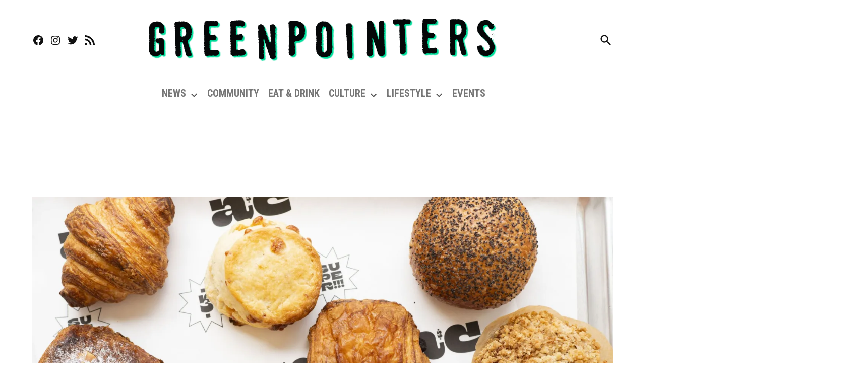

--- FILE ---
content_type: text/html; charset=utf-8
request_url: https://www.google.com/recaptcha/api2/aframe
body_size: 267
content:
<!DOCTYPE HTML><html><head><meta http-equiv="content-type" content="text/html; charset=UTF-8"></head><body><script nonce="PSodk9yfnmnj1yqOpRQiQg">/** Anti-fraud and anti-abuse applications only. See google.com/recaptcha */ try{var clients={'sodar':'https://pagead2.googlesyndication.com/pagead/sodar?'};window.addEventListener("message",function(a){try{if(a.source===window.parent){var b=JSON.parse(a.data);var c=clients[b['id']];if(c){var d=document.createElement('img');d.src=c+b['params']+'&rc='+(localStorage.getItem("rc::a")?sessionStorage.getItem("rc::b"):"");window.document.body.appendChild(d);sessionStorage.setItem("rc::e",parseInt(sessionStorage.getItem("rc::e")||0)+1);localStorage.setItem("rc::h",'1768978024936');}}}catch(b){}});window.parent.postMessage("_grecaptcha_ready", "*");}catch(b){}</script></body></html>

--- FILE ---
content_type: text/css
request_url: https://greenpointers.com/app/plugins/organic-profile-block/block/profile/style.css?ver=1625759318
body_size: 154
content:
/**
 * ----------------------------------------------------------------------------
 * Frontend CSS
 * ----------------------------------------------------------------------------
 */

.wp-block-organic-profile-block ul,
.wp-block-organic-profile-block li {
	list-style: none;
	margin: 0; padding: 0;
}
.wp-block-organic-profile-block {
	display: flex;
	align-items: stretch;
	background-color: #ffffff;
	margin: 32px 0px;
	box-shadow: 0px 0px 12px rgba(0, 0, 0, 0.12);
}
.wp-block-organic-profile-block .organic-profile-image {
	display: flex;
	align-items: center;
	background-size: cover;
	background-position: center;
	width: 60%;
	overflow: hidden;
}
.wp-block-organic-profile-block .organic-profile-image figure {
	margin: 0;
}
.wp-block-organic-profile-block .organic-profile-image img {
	opacity: 0;
	margin: -9999px;
}
.wp-block-organic-profile-block .organic-profile-content {
	width: 100%;
	align-self: center;
	padding: 36px;
	box-sizing: border-box;
}
.wp-block-organic-profile-block .organic-profile-content h3 {
	margin: 0px;
	padding: 0px;
}
.wp-block-organic-profile-block .organic-profile-content h5 {
	color: rgba(0, 0, 0, 0.4);
	text-transform: uppercase;
	margin: 0px;
	padding: 8px 0px;
}
.wp-block-organic-profile-block .organic-profile-content p {
	line-height: 1.6;
	margin: 0px;
	padding: 8px 0px;
}
.wp-block-organic-profile-block .organic-profile-social {
	padding-top: 12px;
}
.wp-block-organic-profile-block .organic-profile-social:empty {
	display: none;
}
.wp-block-organic-profile-block .organic-profile-social .social-link {
	color: rgba(0, 0, 0, 0.24);
	padding: 6px 12px;
	font-size: 18px;
	text-decoration: none;
	border-left: 1px solid rgba(0, 0, 0, 0.12);
	border-bottom: none;
	box-shadow: none;
}
.wp-block-organic-profile-block .organic-profile-social .social-link:hover {
	color: rgba(0, 0, 0, 1);
}
.wp-block-organic-profile-block .organic-profile-social .social-link:first-child {
	border: none;
}

/************************************************
*  Phone Grid
************************************************/

@media screen and (max-width: 767px) {

	.wp-block-organic-profile-block {
		flex-direction: column;
	}
	.wp-block-organic-profile-block .organic-profile-image {
		background: none !important;
		width: 100%;
	}
	.wp-block-organic-profile-block .organic-profile-image img {
		opacity: 1;
		margin: 0px auto;
	}

}


--- FILE ---
content_type: application/javascript; charset=utf-8
request_url: https://fundingchoicesmessages.google.com/f/AGSKWxUZOKLCXvjVobuqedtg2fjuaq5WSWVWYIF7LAzf3GwEhi77LCh9cN9CTRLGvY1Cx7PGaBh17rQV61gbifZf6oECHIb-69UpwJb0gZombD6r8f8YUrahGbZgU_tRr_insYMwii63qw==?fccs=W251bGwsbnVsbCxudWxsLG51bGwsbnVsbCxudWxsLFsxNzY4OTc4MDI1LDc3MTAwMDAwMF0sbnVsbCxudWxsLG51bGwsW251bGwsWzcsOSw2XSxudWxsLDIsbnVsbCwiZW4iLG51bGwsbnVsbCxudWxsLG51bGwsbnVsbCwzXSwiaHR0cHM6Ly9ncmVlbnBvaW50ZXJzLmNvbS8yMDIzLzExLzI4L3R3by1sb2NhbHMtb3Blbi1hLWMtc3VwZXItYS1iYWtlcnktZGVsaS1hbmQtZ3JvY2VyeS1zdG9yZS1pbi13aWxsaWFtc2J1cmcvIixudWxsLFtbOCwiOW9FQlItNW1xcW8iXSxbOSwiZW4tVVMiXSxbMTksIjIiXSxbMTcsIlswXSJdLFsyNCwiIl0sWzI5LCJmYWxzZSJdXV0
body_size: 214
content:
if (typeof __googlefc.fcKernelManager.run === 'function') {"use strict";this.default_ContributorServingResponseClientJs=this.default_ContributorServingResponseClientJs||{};(function(_){var window=this;
try{
var qp=function(a){this.A=_.t(a)};_.u(qp,_.J);var rp=function(a){this.A=_.t(a)};_.u(rp,_.J);rp.prototype.getWhitelistStatus=function(){return _.F(this,2)};var sp=function(a){this.A=_.t(a)};_.u(sp,_.J);var tp=_.ed(sp),up=function(a,b,c){this.B=a;this.j=_.A(b,qp,1);this.l=_.A(b,_.Pk,3);this.F=_.A(b,rp,4);a=this.B.location.hostname;this.D=_.Fg(this.j,2)&&_.O(this.j,2)!==""?_.O(this.j,2):a;a=new _.Qg(_.Qk(this.l));this.C=new _.dh(_.q.document,this.D,a);this.console=null;this.o=new _.mp(this.B,c,a)};
up.prototype.run=function(){if(_.O(this.j,3)){var a=this.C,b=_.O(this.j,3),c=_.fh(a),d=new _.Wg;b=_.hg(d,1,b);c=_.C(c,1,b);_.jh(a,c)}else _.gh(this.C,"FCNEC");_.op(this.o,_.A(this.l,_.De,1),this.l.getDefaultConsentRevocationText(),this.l.getDefaultConsentRevocationCloseText(),this.l.getDefaultConsentRevocationAttestationText(),this.D);_.pp(this.o,_.F(this.F,1),this.F.getWhitelistStatus());var e;a=(e=this.B.googlefc)==null?void 0:e.__executeManualDeployment;a!==void 0&&typeof a==="function"&&_.To(this.o.G,
"manualDeploymentApi")};var vp=function(){};vp.prototype.run=function(a,b,c){var d;return _.v(function(e){d=tp(b);(new up(a,d,c)).run();return e.return({})})};_.Tk(7,new vp);
}catch(e){_._DumpException(e)}
}).call(this,this.default_ContributorServingResponseClientJs);
// Google Inc.

//# sourceURL=/_/mss/boq-content-ads-contributor/_/js/k=boq-content-ads-contributor.ContributorServingResponseClientJs.en_US.9oEBR-5mqqo.es5.O/d=1/exm=ad_blocking_detection_executable,kernel_loader,loader_js_executable,web_iab_tcf_v2_signal_executable/ed=1/rs=AJlcJMwtVrnwsvCgvFVyuqXAo8GMo9641A/m=cookie_refresh_executable
__googlefc.fcKernelManager.run('\x5b\x5b\x5b7,\x22\x5b\x5bnull,\\\x22greenpointers.com\\\x22,\\\x22AKsRol99-4m0Lvtgql_Imf-MAkUsCmu_Cmg3NZXR8j5LXty_N4Wj72XvKsQuFZOyUDrvpPagwx9juMXH5_vfR-U0YyxD8FW8S0-hCo272vreMpQ7dWK8W2Pqm5342swYeZfWY1ctN3Qh1YXc7yxgYNntnhwenVFxdQ\\\\u003d\\\\u003d\\\x22\x5d,null,\x5b\x5bnull,null,null,\\\x22https:\/\/fundingchoicesmessages.google.com\/f\/AGSKWxU7sN_zff3kNzpUKnwimnTEWjkiVqgoMUbr1z6ouoRjj6DoVlpZ1MWSzkWyi_tqjfM8xqcRfCm4ATMMqJ0oY9YYaj34NzhwOKZOYT6n0gWJ0Wji0u-8ts5P-w_xmSFYBt_mid0TJA\\\\u003d\\\\u003d\\\x22\x5d,null,null,\x5bnull,null,null,\\\x22https:\/\/fundingchoicesmessages.google.com\/el\/AGSKWxU0XkDP0s4oZvH5EgbKvvQMrpLofdfm0JtFlmH5H1Yjq8Se54YoRu0xeXWpJqQcUAzIRPKhvcLCtD4qvb7wgiLNUy_BIFN1HrT4Kwir3rTALiyeQBpZWXsbtoMaS5bkQkQ2BTkZig\\\\u003d\\\\u003d\\\x22\x5d,null,\x5bnull,\x5b7,9,6\x5d,null,2,null,\\\x22en\\\x22,null,null,null,null,null,3\x5d,null,\\\x22Privacy and cookie settings\\\x22,\\\x22Close\\\x22,null,null,null,\\\x22Managed by Google. Complies with IAB TCF. CMP ID: 300\\\x22\x5d,\x5b2,1\x5d\x5d\x22\x5d\x5d,\x5bnull,null,null,\x22https:\/\/fundingchoicesmessages.google.com\/f\/AGSKWxXKrM9xQ_RWegg2N2wBKXr9M-NO3B90HWi5AMHEWdECsSDlxVELyuhLkrJqCtsGiLUt28O2NizBnOnUImrY87hk4cq5rWcAEqRp4pJZ3z_A2dEZNICfxgfYVKc-0dc1nz5Ubd1bBw\\u003d\\u003d\x22\x5d\x5d');}

--- FILE ---
content_type: application/javascript; charset=utf-8
request_url: https://fundingchoicesmessages.google.com/f/AGSKWxVGR6AFtfoXEe1Cl9J30r4tdGX5vvnzDRzPjcfIL0QFH5lykqmRkf9WZ3Qmc6NhodDCNz_ybTYyqOncCc4P3Na3Vx1d8X-nI8csiiEX8C8NFTgTw3ORR9Add0wKYz6KoUefjBF48ET6f875-kKLHYbeNWl8vhZvSTupuDO3TiAHG3UZSZyX2-pGUV5R/_/Ad_Index?/advertical./adengage5._adcall_/ads/txt_
body_size: -1292
content:
window['9695eb13-4aba-4ae5-afd0-8a96a2138e0c'] = true;